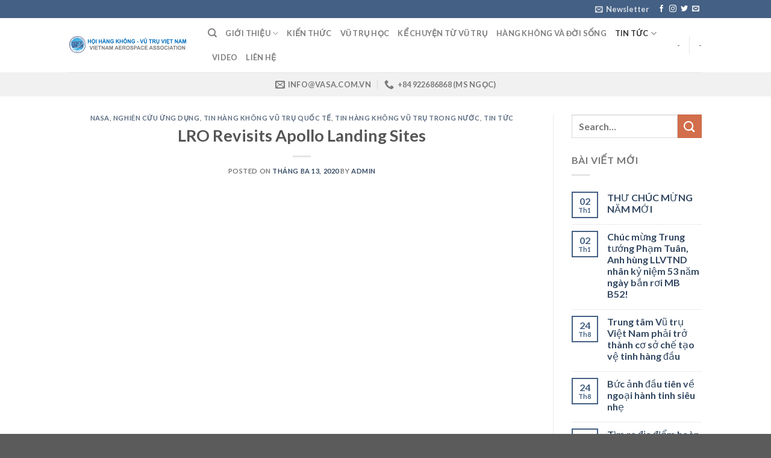

--- FILE ---
content_type: text/html; charset=UTF-8
request_url: https://vasa.com.vn/lro-revisits-apollo-landing-sites/
body_size: 16128
content:

<!DOCTYPE html>
<html lang="vi" class="loading-site no-js">
<head>
	<meta charset="UTF-8" />
	<link rel="profile" href="http://gmpg.org/xfn/11" />
	<link rel="pingback" href="https://vasa.com.vn/xmlrpc.php" />

	<script>(function(html){html.className = html.className.replace(/\bno-js\b/,'js')})(document.documentElement);</script>
<title>LRO Revisits Apollo Landing Sites &#8211; VASA (Vietnam Aerospace Association)</title>
<meta name='robots' content='max-image-preview:large' />
<meta name="viewport" content="width=device-width, initial-scale=1, maximum-scale=1" /><link rel='dns-prefetch' href='//cdn.jsdelivr.net' />
<link rel='prefetch' href='https://vasa.com.vn/wp-content/themes/flatsome/assets/js/chunk.countup.js?ver=3.16.2' />
<link rel='prefetch' href='https://vasa.com.vn/wp-content/themes/flatsome/assets/js/chunk.sticky-sidebar.js?ver=3.16.2' />
<link rel='prefetch' href='https://vasa.com.vn/wp-content/themes/flatsome/assets/js/chunk.tooltips.js?ver=3.16.2' />
<link rel='prefetch' href='https://vasa.com.vn/wp-content/themes/flatsome/assets/js/chunk.vendors-popups.js?ver=3.16.2' />
<link rel='prefetch' href='https://vasa.com.vn/wp-content/themes/flatsome/assets/js/chunk.vendors-slider.js?ver=3.16.2' />
<link rel="alternate" type="application/rss+xml" title="Dòng thông tin VASA (Vietnam Aerospace Association) &raquo;" href="https://vasa.com.vn/feed/" />
<link rel="alternate" type="application/rss+xml" title="Dòng phản hồi VASA (Vietnam Aerospace Association) &raquo;" href="https://vasa.com.vn/comments/feed/" />
<link rel="alternate" type="application/rss+xml" title="VASA (Vietnam Aerospace Association) &raquo; LRO Revisits Apollo Landing Sites Dòng phản hồi" href="https://vasa.com.vn/lro-revisits-apollo-landing-sites/feed/" />
<script type="text/javascript">
window._wpemojiSettings = {"baseUrl":"https:\/\/s.w.org\/images\/core\/emoji\/14.0.0\/72x72\/","ext":".png","svgUrl":"https:\/\/s.w.org\/images\/core\/emoji\/14.0.0\/svg\/","svgExt":".svg","source":{"concatemoji":"https:\/\/vasa.com.vn\/wp-includes\/js\/wp-emoji-release.min.js?ver=6.2.8"}};
/*! This file is auto-generated */
!function(e,a,t){var n,r,o,i=a.createElement("canvas"),p=i.getContext&&i.getContext("2d");function s(e,t){p.clearRect(0,0,i.width,i.height),p.fillText(e,0,0);e=i.toDataURL();return p.clearRect(0,0,i.width,i.height),p.fillText(t,0,0),e===i.toDataURL()}function c(e){var t=a.createElement("script");t.src=e,t.defer=t.type="text/javascript",a.getElementsByTagName("head")[0].appendChild(t)}for(o=Array("flag","emoji"),t.supports={everything:!0,everythingExceptFlag:!0},r=0;r<o.length;r++)t.supports[o[r]]=function(e){if(p&&p.fillText)switch(p.textBaseline="top",p.font="600 32px Arial",e){case"flag":return s("\ud83c\udff3\ufe0f\u200d\u26a7\ufe0f","\ud83c\udff3\ufe0f\u200b\u26a7\ufe0f")?!1:!s("\ud83c\uddfa\ud83c\uddf3","\ud83c\uddfa\u200b\ud83c\uddf3")&&!s("\ud83c\udff4\udb40\udc67\udb40\udc62\udb40\udc65\udb40\udc6e\udb40\udc67\udb40\udc7f","\ud83c\udff4\u200b\udb40\udc67\u200b\udb40\udc62\u200b\udb40\udc65\u200b\udb40\udc6e\u200b\udb40\udc67\u200b\udb40\udc7f");case"emoji":return!s("\ud83e\udef1\ud83c\udffb\u200d\ud83e\udef2\ud83c\udfff","\ud83e\udef1\ud83c\udffb\u200b\ud83e\udef2\ud83c\udfff")}return!1}(o[r]),t.supports.everything=t.supports.everything&&t.supports[o[r]],"flag"!==o[r]&&(t.supports.everythingExceptFlag=t.supports.everythingExceptFlag&&t.supports[o[r]]);t.supports.everythingExceptFlag=t.supports.everythingExceptFlag&&!t.supports.flag,t.DOMReady=!1,t.readyCallback=function(){t.DOMReady=!0},t.supports.everything||(n=function(){t.readyCallback()},a.addEventListener?(a.addEventListener("DOMContentLoaded",n,!1),e.addEventListener("load",n,!1)):(e.attachEvent("onload",n),a.attachEvent("onreadystatechange",function(){"complete"===a.readyState&&t.readyCallback()})),(e=t.source||{}).concatemoji?c(e.concatemoji):e.wpemoji&&e.twemoji&&(c(e.twemoji),c(e.wpemoji)))}(window,document,window._wpemojiSettings);
</script>
<style type="text/css">
img.wp-smiley,
img.emoji {
	display: inline !important;
	border: none !important;
	box-shadow: none !important;
	height: 1em !important;
	width: 1em !important;
	margin: 0 0.07em !important;
	vertical-align: -0.1em !important;
	background: none !important;
	padding: 0 !important;
}
</style>
	<style id='wp-block-library-inline-css' type='text/css'>
:root{--wp-admin-theme-color:#007cba;--wp-admin-theme-color--rgb:0,124,186;--wp-admin-theme-color-darker-10:#006ba1;--wp-admin-theme-color-darker-10--rgb:0,107,161;--wp-admin-theme-color-darker-20:#005a87;--wp-admin-theme-color-darker-20--rgb:0,90,135;--wp-admin-border-width-focus:2px;--wp-block-synced-color:#7a00df;--wp-block-synced-color--rgb:122,0,223}@media (-webkit-min-device-pixel-ratio:2),(min-resolution:192dpi){:root{--wp-admin-border-width-focus:1.5px}}.wp-element-button{cursor:pointer}:root{--wp--preset--font-size--normal:16px;--wp--preset--font-size--huge:42px}:root .has-very-light-gray-background-color{background-color:#eee}:root .has-very-dark-gray-background-color{background-color:#313131}:root .has-very-light-gray-color{color:#eee}:root .has-very-dark-gray-color{color:#313131}:root .has-vivid-green-cyan-to-vivid-cyan-blue-gradient-background{background:linear-gradient(135deg,#00d084,#0693e3)}:root .has-purple-crush-gradient-background{background:linear-gradient(135deg,#34e2e4,#4721fb 50%,#ab1dfe)}:root .has-hazy-dawn-gradient-background{background:linear-gradient(135deg,#faaca8,#dad0ec)}:root .has-subdued-olive-gradient-background{background:linear-gradient(135deg,#fafae1,#67a671)}:root .has-atomic-cream-gradient-background{background:linear-gradient(135deg,#fdd79a,#004a59)}:root .has-nightshade-gradient-background{background:linear-gradient(135deg,#330968,#31cdcf)}:root .has-midnight-gradient-background{background:linear-gradient(135deg,#020381,#2874fc)}.has-regular-font-size{font-size:1em}.has-larger-font-size{font-size:2.625em}.has-normal-font-size{font-size:var(--wp--preset--font-size--normal)}.has-huge-font-size{font-size:var(--wp--preset--font-size--huge)}.has-text-align-center{text-align:center}.has-text-align-left{text-align:left}.has-text-align-right{text-align:right}#end-resizable-editor-section{display:none}.aligncenter{clear:both}.items-justified-left{justify-content:flex-start}.items-justified-center{justify-content:center}.items-justified-right{justify-content:flex-end}.items-justified-space-between{justify-content:space-between}.screen-reader-text{clip:rect(1px,1px,1px,1px);word-wrap:normal!important;border:0;-webkit-clip-path:inset(50%);clip-path:inset(50%);height:1px;margin:-1px;overflow:hidden;padding:0;position:absolute;width:1px}.screen-reader-text:focus{clip:auto!important;background-color:#ddd;-webkit-clip-path:none;clip-path:none;color:#444;display:block;font-size:1em;height:auto;left:5px;line-height:normal;padding:15px 23px 14px;text-decoration:none;top:5px;width:auto;z-index:100000}html :where(.has-border-color){border-style:solid}html :where([style*=border-top-color]){border-top-style:solid}html :where([style*=border-right-color]){border-right-style:solid}html :where([style*=border-bottom-color]){border-bottom-style:solid}html :where([style*=border-left-color]){border-left-style:solid}html :where([style*=border-width]){border-style:solid}html :where([style*=border-top-width]){border-top-style:solid}html :where([style*=border-right-width]){border-right-style:solid}html :where([style*=border-bottom-width]){border-bottom-style:solid}html :where([style*=border-left-width]){border-left-style:solid}html :where(img[class*=wp-image-]){height:auto;max-width:100%}figure{margin:0 0 1em}html :where(.is-position-sticky){--wp-admin--admin-bar--position-offset:var(--wp-admin--admin-bar--height,0px)}@media screen and (max-width:600px){html :where(.is-position-sticky){--wp-admin--admin-bar--position-offset:0px}}
</style>
<link rel='stylesheet' id='classic-theme-styles-css' href='https://vasa.com.vn/wp-includes/css/classic-themes.min.css?ver=6.2.8' type='text/css' media='all' />
<link rel='stylesheet' id='flatsome-main-css' href='https://vasa.com.vn/wp-content/themes/flatsome/assets/css/flatsome.css?ver=3.16.2' type='text/css' media='all' />
<style id='flatsome-main-inline-css' type='text/css'>
@font-face {
				font-family: "fl-icons";
				font-display: block;
				src: url(https://vasa.com.vn/wp-content/themes/flatsome/assets/css/icons/fl-icons.eot?v=3.16.2);
				src:
					url(https://vasa.com.vn/wp-content/themes/flatsome/assets/css/icons/fl-icons.eot#iefix?v=3.16.2) format("embedded-opentype"),
					url(https://vasa.com.vn/wp-content/themes/flatsome/assets/css/icons/fl-icons.woff2?v=3.16.2) format("woff2"),
					url(https://vasa.com.vn/wp-content/themes/flatsome/assets/css/icons/fl-icons.ttf?v=3.16.2) format("truetype"),
					url(https://vasa.com.vn/wp-content/themes/flatsome/assets/css/icons/fl-icons.woff?v=3.16.2) format("woff"),
					url(https://vasa.com.vn/wp-content/themes/flatsome/assets/css/icons/fl-icons.svg?v=3.16.2#fl-icons) format("svg");
			}
</style>
<link rel='stylesheet' id='flatsome-style-css' href='https://vasa.com.vn/wp-content/themes/flatsome/style.css?ver=3.16.2' type='text/css' media='all' />
<script type='text/javascript' src='https://vasa.com.vn/wp-includes/js/jquery/jquery.min.js?ver=3.6.4' id='jquery-core-js'></script>
<script type='text/javascript' src='https://vasa.com.vn/wp-includes/js/jquery/jquery-migrate.min.js?ver=3.4.0' id='jquery-migrate-js'></script>
<link rel="https://api.w.org/" href="https://vasa.com.vn/wp-json/" /><link rel="alternate" type="application/json" href="https://vasa.com.vn/wp-json/wp/v2/posts/4869" /><link rel="EditURI" type="application/rsd+xml" title="RSD" href="https://vasa.com.vn/xmlrpc.php?rsd" />
<link rel="wlwmanifest" type="application/wlwmanifest+xml" href="https://vasa.com.vn/wp-includes/wlwmanifest.xml" />
<meta name="generator" content="WordPress 6.2.8" />
<link rel="canonical" href="https://vasa.com.vn/lro-revisits-apollo-landing-sites/" />
<link rel='shortlink' href='https://vasa.com.vn/?p=4869' />
<link rel="alternate" type="application/json+oembed" href="https://vasa.com.vn/wp-json/oembed/1.0/embed?url=https%3A%2F%2Fvasa.com.vn%2Flro-revisits-apollo-landing-sites%2F" />
<link rel="alternate" type="text/xml+oembed" href="https://vasa.com.vn/wp-json/oembed/1.0/embed?url=https%3A%2F%2Fvasa.com.vn%2Flro-revisits-apollo-landing-sites%2F&#038;format=xml" />
<link rel="preconnect" href="https://storage.googleapis.com"><link rel="preconnect" href="https://cdnjs.cloudflare.com"><meta property="og:image" content="https://img.youtube.com/vi/PTeM4ZqEKR4/maxresdefault.jpg?autoplay=1" />
<meta property="og:title" content='LRO Revisits Apollo Landing Sites' />
<meta property="og:description" content='' />

<meta name="twitter:card" content='summary_large_image' />
<meta name="twitter:title" content='LRO Revisits Apollo Landing Sites' />
<meta name="twitter:description" content='' />
<meta name="twitter:image" content="https://img.youtube.com/vi/PTeM4ZqEKR4/maxresdefault.jpg?autoplay=1" />
<meta property="og:title" content="LRO Revisits Apollo Landing Sites" />
<meta property="og:image" content="https://i.ytimg.com/vi/PTeM4ZqEKR4/hqdefault.jpg" />
<meta property="og:description" content="" />
<meta property="og:video:url" content="https://www.youtube.com/embed/PTeM4ZqEKR4" />
<meta property="og:video:secure_url" content="https://www.youtube.com/embed/PTeM4ZqEKR4" />
<meta property="og:video:type" content="text/html" />
<meta property="og:video:width" content="1280" />
<meta property="og:video:height" content="720" />
<meta property="og:video:url" content="" />
<meta property="og:video:secure_url" content="" />
<meta property="og:video:type" content="application/x-shockwave-flash" />
<meta property="og:video:width" content="1280" />
<meta property="og:video:height" content="720" />

<meta name="twitter:card" content="summary_large_image" />
<meta name="twitter:title" content="LRO Revisits Apollo Landing Sites" />
<meta name="twitter:description" content="" />
<meta name="twitter:image" content="https://i.ytimg.com/vi/PTeM4ZqEKR4/hqdefault.jpg" />
<meta name="twitter:player" content="https://www.youtube.com/embed/PTeM4ZqEKR4" />
<meta name="twitter:player:width" content="1280" />
<meta name="twitter:player:height" content="720" /><style>.bg{opacity: 0; transition: opacity 1s; -webkit-transition: opacity 1s;} .bg-loaded{opacity: 1;}</style><link rel="icon" href="https://vasa.com.vn/wp-content/uploads/2019/11/cropped-logo_vasa-32x32.png" sizes="32x32" />
<link rel="icon" href="https://vasa.com.vn/wp-content/uploads/2019/11/cropped-logo_vasa-192x192.png" sizes="192x192" />
<link rel="apple-touch-icon" href="https://vasa.com.vn/wp-content/uploads/2019/11/cropped-logo_vasa-180x180.png" />
<meta name="msapplication-TileImage" content="https://vasa.com.vn/wp-content/uploads/2019/11/cropped-logo_vasa-270x270.png" />
<style id="custom-css" type="text/css">:root {--primary-color: #446084;}.header-main{height: 90px}#logo img{max-height: 90px}#logo{width:200px;}.header-top{min-height: 30px}.transparent .header-main{height: 90px}.transparent #logo img{max-height: 90px}.has-transparent + .page-title:first-of-type,.has-transparent + #main > .page-title,.has-transparent + #main > div > .page-title,.has-transparent + #main .page-header-wrapper:first-of-type .page-title{padding-top: 170px;}.header.show-on-scroll,.stuck .header-main{height:70px!important}.stuck #logo img{max-height: 70px!important}.header-bottom {background-color: #f1f1f1}@media (max-width: 549px) {.header-main{height: 70px}#logo img{max-height: 70px}}body{font-family: Lato, sans-serif;}body {font-weight: 400;font-style: normal;}.nav > li > a {font-family: Lato, sans-serif;}.mobile-sidebar-levels-2 .nav > li > ul > li > a {font-family: Lato, sans-serif;}.nav > li > a,.mobile-sidebar-levels-2 .nav > li > ul > li > a {font-weight: 700;font-style: normal;}h1,h2,h3,h4,h5,h6,.heading-font, .off-canvas-center .nav-sidebar.nav-vertical > li > a{font-family: Lato, sans-serif;}h1,h2,h3,h4,h5,h6,.heading-font,.banner h1,.banner h2 {font-weight: 700;font-style: normal;}.alt-font{font-family: "Dancing Script", sans-serif;}.alt-font {font-weight: 400!important;font-style: normal!important;}.nav-vertical-fly-out > li + li {border-top-width: 1px; border-top-style: solid;}.label-new.menu-item > a:after{content:"New";}.label-hot.menu-item > a:after{content:"Hot";}.label-sale.menu-item > a:after{content:"Sale";}.label-popular.menu-item > a:after{content:"Popular";}</style><style id="kirki-inline-styles">/* latin-ext */
@font-face {
  font-family: 'Lato';
  font-style: normal;
  font-weight: 700;
  font-display: swap;
  src: url(https://vasa.com.vn/wp-content/fonts/lato/font) format('woff');
  unicode-range: U+0100-02BA, U+02BD-02C5, U+02C7-02CC, U+02CE-02D7, U+02DD-02FF, U+0304, U+0308, U+0329, U+1D00-1DBF, U+1E00-1E9F, U+1EF2-1EFF, U+2020, U+20A0-20AB, U+20AD-20C0, U+2113, U+2C60-2C7F, U+A720-A7FF;
}
/* latin */
@font-face {
  font-family: 'Lato';
  font-style: normal;
  font-weight: 700;
  font-display: swap;
  src: url(https://vasa.com.vn/wp-content/fonts/lato/font) format('woff');
  unicode-range: U+0000-00FF, U+0131, U+0152-0153, U+02BB-02BC, U+02C6, U+02DA, U+02DC, U+0304, U+0308, U+0329, U+2000-206F, U+20AC, U+2122, U+2191, U+2193, U+2212, U+2215, U+FEFF, U+FFFD;
}/* vietnamese */
@font-face {
  font-family: 'Dancing Script';
  font-style: normal;
  font-weight: 400;
  font-display: swap;
  src: url(https://vasa.com.vn/wp-content/fonts/dancing-script/font) format('woff');
  unicode-range: U+0102-0103, U+0110-0111, U+0128-0129, U+0168-0169, U+01A0-01A1, U+01AF-01B0, U+0300-0301, U+0303-0304, U+0308-0309, U+0323, U+0329, U+1EA0-1EF9, U+20AB;
}
/* latin-ext */
@font-face {
  font-family: 'Dancing Script';
  font-style: normal;
  font-weight: 400;
  font-display: swap;
  src: url(https://vasa.com.vn/wp-content/fonts/dancing-script/font) format('woff');
  unicode-range: U+0100-02BA, U+02BD-02C5, U+02C7-02CC, U+02CE-02D7, U+02DD-02FF, U+0304, U+0308, U+0329, U+1D00-1DBF, U+1E00-1E9F, U+1EF2-1EFF, U+2020, U+20A0-20AB, U+20AD-20C0, U+2113, U+2C60-2C7F, U+A720-A7FF;
}
/* latin */
@font-face {
  font-family: 'Dancing Script';
  font-style: normal;
  font-weight: 400;
  font-display: swap;
  src: url(https://vasa.com.vn/wp-content/fonts/dancing-script/font) format('woff');
  unicode-range: U+0000-00FF, U+0131, U+0152-0153, U+02BB-02BC, U+02C6, U+02DA, U+02DC, U+0304, U+0308, U+0329, U+2000-206F, U+20AC, U+2122, U+2191, U+2193, U+2212, U+2215, U+FEFF, U+FFFD;
}</style></head>

<body class="post-template-default single single-post postid-4869 single-format-standard lightbox nav-dropdown-has-arrow nav-dropdown-has-shadow nav-dropdown-has-border">

<svg xmlns="http://www.w3.org/2000/svg" viewBox="0 0 0 0" width="0" height="0" focusable="false" role="none" style="visibility: hidden; position: absolute; left: -9999px; overflow: hidden;" ><defs><filter id="wp-duotone-dark-grayscale"><feColorMatrix color-interpolation-filters="sRGB" type="matrix" values=" .299 .587 .114 0 0 .299 .587 .114 0 0 .299 .587 .114 0 0 .299 .587 .114 0 0 " /><feComponentTransfer color-interpolation-filters="sRGB" ><feFuncR type="table" tableValues="0 0.49803921568627" /><feFuncG type="table" tableValues="0 0.49803921568627" /><feFuncB type="table" tableValues="0 0.49803921568627" /><feFuncA type="table" tableValues="1 1" /></feComponentTransfer><feComposite in2="SourceGraphic" operator="in" /></filter></defs></svg><svg xmlns="http://www.w3.org/2000/svg" viewBox="0 0 0 0" width="0" height="0" focusable="false" role="none" style="visibility: hidden; position: absolute; left: -9999px; overflow: hidden;" ><defs><filter id="wp-duotone-grayscale"><feColorMatrix color-interpolation-filters="sRGB" type="matrix" values=" .299 .587 .114 0 0 .299 .587 .114 0 0 .299 .587 .114 0 0 .299 .587 .114 0 0 " /><feComponentTransfer color-interpolation-filters="sRGB" ><feFuncR type="table" tableValues="0 1" /><feFuncG type="table" tableValues="0 1" /><feFuncB type="table" tableValues="0 1" /><feFuncA type="table" tableValues="1 1" /></feComponentTransfer><feComposite in2="SourceGraphic" operator="in" /></filter></defs></svg><svg xmlns="http://www.w3.org/2000/svg" viewBox="0 0 0 0" width="0" height="0" focusable="false" role="none" style="visibility: hidden; position: absolute; left: -9999px; overflow: hidden;" ><defs><filter id="wp-duotone-purple-yellow"><feColorMatrix color-interpolation-filters="sRGB" type="matrix" values=" .299 .587 .114 0 0 .299 .587 .114 0 0 .299 .587 .114 0 0 .299 .587 .114 0 0 " /><feComponentTransfer color-interpolation-filters="sRGB" ><feFuncR type="table" tableValues="0.54901960784314 0.98823529411765" /><feFuncG type="table" tableValues="0 1" /><feFuncB type="table" tableValues="0.71764705882353 0.25490196078431" /><feFuncA type="table" tableValues="1 1" /></feComponentTransfer><feComposite in2="SourceGraphic" operator="in" /></filter></defs></svg><svg xmlns="http://www.w3.org/2000/svg" viewBox="0 0 0 0" width="0" height="0" focusable="false" role="none" style="visibility: hidden; position: absolute; left: -9999px; overflow: hidden;" ><defs><filter id="wp-duotone-blue-red"><feColorMatrix color-interpolation-filters="sRGB" type="matrix" values=" .299 .587 .114 0 0 .299 .587 .114 0 0 .299 .587 .114 0 0 .299 .587 .114 0 0 " /><feComponentTransfer color-interpolation-filters="sRGB" ><feFuncR type="table" tableValues="0 1" /><feFuncG type="table" tableValues="0 0.27843137254902" /><feFuncB type="table" tableValues="0.5921568627451 0.27843137254902" /><feFuncA type="table" tableValues="1 1" /></feComponentTransfer><feComposite in2="SourceGraphic" operator="in" /></filter></defs></svg><svg xmlns="http://www.w3.org/2000/svg" viewBox="0 0 0 0" width="0" height="0" focusable="false" role="none" style="visibility: hidden; position: absolute; left: -9999px; overflow: hidden;" ><defs><filter id="wp-duotone-midnight"><feColorMatrix color-interpolation-filters="sRGB" type="matrix" values=" .299 .587 .114 0 0 .299 .587 .114 0 0 .299 .587 .114 0 0 .299 .587 .114 0 0 " /><feComponentTransfer color-interpolation-filters="sRGB" ><feFuncR type="table" tableValues="0 0" /><feFuncG type="table" tableValues="0 0.64705882352941" /><feFuncB type="table" tableValues="0 1" /><feFuncA type="table" tableValues="1 1" /></feComponentTransfer><feComposite in2="SourceGraphic" operator="in" /></filter></defs></svg><svg xmlns="http://www.w3.org/2000/svg" viewBox="0 0 0 0" width="0" height="0" focusable="false" role="none" style="visibility: hidden; position: absolute; left: -9999px; overflow: hidden;" ><defs><filter id="wp-duotone-magenta-yellow"><feColorMatrix color-interpolation-filters="sRGB" type="matrix" values=" .299 .587 .114 0 0 .299 .587 .114 0 0 .299 .587 .114 0 0 .299 .587 .114 0 0 " /><feComponentTransfer color-interpolation-filters="sRGB" ><feFuncR type="table" tableValues="0.78039215686275 1" /><feFuncG type="table" tableValues="0 0.94901960784314" /><feFuncB type="table" tableValues="0.35294117647059 0.47058823529412" /><feFuncA type="table" tableValues="1 1" /></feComponentTransfer><feComposite in2="SourceGraphic" operator="in" /></filter></defs></svg><svg xmlns="http://www.w3.org/2000/svg" viewBox="0 0 0 0" width="0" height="0" focusable="false" role="none" style="visibility: hidden; position: absolute; left: -9999px; overflow: hidden;" ><defs><filter id="wp-duotone-purple-green"><feColorMatrix color-interpolation-filters="sRGB" type="matrix" values=" .299 .587 .114 0 0 .299 .587 .114 0 0 .299 .587 .114 0 0 .299 .587 .114 0 0 " /><feComponentTransfer color-interpolation-filters="sRGB" ><feFuncR type="table" tableValues="0.65098039215686 0.40392156862745" /><feFuncG type="table" tableValues="0 1" /><feFuncB type="table" tableValues="0.44705882352941 0.4" /><feFuncA type="table" tableValues="1 1" /></feComponentTransfer><feComposite in2="SourceGraphic" operator="in" /></filter></defs></svg><svg xmlns="http://www.w3.org/2000/svg" viewBox="0 0 0 0" width="0" height="0" focusable="false" role="none" style="visibility: hidden; position: absolute; left: -9999px; overflow: hidden;" ><defs><filter id="wp-duotone-blue-orange"><feColorMatrix color-interpolation-filters="sRGB" type="matrix" values=" .299 .587 .114 0 0 .299 .587 .114 0 0 .299 .587 .114 0 0 .299 .587 .114 0 0 " /><feComponentTransfer color-interpolation-filters="sRGB" ><feFuncR type="table" tableValues="0.098039215686275 1" /><feFuncG type="table" tableValues="0 0.66274509803922" /><feFuncB type="table" tableValues="0.84705882352941 0.41960784313725" /><feFuncA type="table" tableValues="1 1" /></feComponentTransfer><feComposite in2="SourceGraphic" operator="in" /></filter></defs></svg>
<a class="skip-link screen-reader-text" href="#main">Skip to content</a>

<div id="wrapper">

	
	<header id="header" class="header has-sticky sticky-jump">
		<div class="header-wrapper">
			<div id="top-bar" class="header-top hide-for-sticky nav-dark">
    <div class="flex-row container">
      <div class="flex-col hide-for-medium flex-left">
          <ul class="nav nav-left medium-nav-center nav-small  nav-divided">
                        </ul>
      </div>

      <div class="flex-col hide-for-medium flex-center">
          <ul class="nav nav-center nav-small  nav-divided">
                        </ul>
      </div>

      <div class="flex-col hide-for-medium flex-right">
         <ul class="nav top-bar-nav nav-right nav-small  nav-divided">
              <li class="header-newsletter-item has-icon">

<a href="#header-newsletter-signup" class="tooltip is-small"
  title="Sign up for Newsletter">

      <i class="icon-envelop"></i>
  
      <span class="header-newsletter-title hide-for-medium">
      Newsletter    </span>
  </a>
	<div id="header-newsletter-signup"
	     class="lightbox-by-id lightbox-content mfp-hide lightbox-white "
	     style="max-width:700px ;padding:0px">
		
  <div class="banner has-hover" id="banner-107974237">
          <div class="banner-inner fill">
        <div class="banner-bg fill" >
            <div class="bg fill bg-fill "></div>
                        <div class="overlay"></div>            
	<div class="is-border is-dashed"
		style="border-color:rgba(255,255,255,.3);border-width:2px 2px 2px 2px;margin:10px;">
	</div>
                    </div>
		
        <div class="banner-layers container">
            <div class="fill banner-link"></div>               <div id="text-box-1709824244" class="text-box banner-layer x10 md-x10 lg-x10 y50 md-y50 lg-y50 res-text">
                     <div data-animate="fadeInUp">           <div class="text-box-content text dark">
              
              <div class="text-inner text-left">
                  <h3 class="uppercase">Sign up for Newsletter</h3><p class="lead">Signup for our newsletter to get notified about sales and new products. Add any text here or remove it.</p>[contact-form-7 id="7042" title="Newsletter Vertical"]              </div>
           </div>
       </div>                     
<style>
#text-box-1709824244 {
  width: 60%;
}
#text-box-1709824244 .text-box-content {
  font-size: 100%;
}
@media (min-width:550px) {
  #text-box-1709824244 {
    width: 50%;
  }
}
</style>
    </div>
         </div>
      </div>

            
<style>
#banner-107974237 {
  padding-top: 500px;
}
#banner-107974237 .bg.bg-loaded {
  background-image: url(https://vasa.com.vn/wp-content/themes/flatsome/assets/img/missing.jpg);
}
#banner-107974237 .overlay {
  background-color: rgba(0,0,0,.4);
}
#banner-107974237 .ux-shape-divider--top svg {
  height: 150px;
  --divider-top-width: 100%;
}
#banner-107974237 .ux-shape-divider--bottom svg {
  height: 150px;
  --divider-width: 100%;
}
</style>
  </div>

	</div>
	
	</li>
<li class="html header-social-icons ml-0">
	<div class="social-icons follow-icons" ><a href="http://url" target="_blank" data-label="Facebook" rel="noopener noreferrer nofollow" class="icon plain facebook tooltip" title="Follow on Facebook" aria-label="Follow on Facebook"><i class="icon-facebook" ></i></a><a href="http://url" target="_blank" rel="noopener noreferrer nofollow" data-label="Instagram" class="icon plain  instagram tooltip" title="Follow on Instagram" aria-label="Follow on Instagram"><i class="icon-instagram" ></i></a><a href="http://url" target="_blank" data-label="Twitter" rel="noopener noreferrer nofollow" class="icon plain  twitter tooltip" title="Follow on Twitter" aria-label="Follow on Twitter"><i class="icon-twitter" ></i></a><a href="mailto:your@email" data-label="E-mail" rel="nofollow" class="icon plain  email tooltip" title="Send us an email" aria-label="Send us an email"><i class="icon-envelop" ></i></a></div></li>
          </ul>
      </div>

            <div class="flex-col show-for-medium flex-grow">
          <ul class="nav nav-center nav-small mobile-nav  nav-divided">
              <li class="html custom html_topbar_left"><strong class="uppercase">Add anything here or just remove it...</strong></li>          </ul>
      </div>
      
    </div>
</div>
<div id="masthead" class="header-main ">
      <div class="header-inner flex-row container logo-left medium-logo-center" role="navigation">

          <!-- Logo -->
          <div id="logo" class="flex-col logo">
            
<!-- Header logo -->
<a href="https://vasa.com.vn/" title="VASA (Vietnam Aerospace Association) - Hội Hàng không Vũ trụ Việt Nam" rel="home">
		<img width="800" height="118" src="https://vasa.com.vn/wp-content/uploads/2020/11/logo_vasa_HEADER-800x118-1.png" class="header_logo header-logo" alt="VASA (Vietnam Aerospace Association)"/><img  width="800" height="140" src="https://vasa.com.vn/wp-content/uploads/2020/11/logo_vasa_HEADER1-800x140-1.png" class="header-logo-dark" alt="VASA (Vietnam Aerospace Association)"/></a>
          </div>

          <!-- Mobile Left Elements -->
          <div class="flex-col show-for-medium flex-left">
            <ul class="mobile-nav nav nav-left ">
              <li class="nav-icon has-icon">
  		<a href="#" data-open="#main-menu" data-pos="left" data-bg="main-menu-overlay" data-color="" class="is-small" aria-label="Menu" aria-controls="main-menu" aria-expanded="false">

		  <i class="icon-menu" ></i>
		  		</a>
	</li>
            </ul>
          </div>

          <!-- Left Elements -->
          <div class="flex-col hide-for-medium flex-left
            flex-grow">
            <ul class="header-nav header-nav-main nav nav-left  nav-uppercase" >
              <li class="header-search header-search-dropdown has-icon has-dropdown menu-item-has-children">
		<a href="#" aria-label="Search" class="is-small"><i class="icon-search" ></i></a>
		<ul class="nav-dropdown nav-dropdown-default">
	 	<li class="header-search-form search-form html relative has-icon">
	<div class="header-search-form-wrapper">
		<div class="searchform-wrapper ux-search-box relative is-normal"><form method="get" class="searchform" action="https://vasa.com.vn/" role="search">
		<div class="flex-row relative">
			<div class="flex-col flex-grow">
	   	   <input type="search" class="search-field mb-0" name="s" value="" id="s" placeholder="Search&hellip;" />
			</div>
			<div class="flex-col">
				<button type="submit" class="ux-search-submit submit-button secondary button icon mb-0" aria-label="Submit">
					<i class="icon-search" ></i>				</button>
			</div>
		</div>
    <div class="live-search-results text-left z-top"></div>
</form>
</div>	</div>
</li>
	</ul>
</li>
<li id="menu-item-8467" class="menu-item menu-item-type-custom menu-item-object-custom menu-item-has-children menu-item-8467 menu-item-design-default has-dropdown"><a href="https://vasa.com.vn/gioi-thieu/" class="nav-top-link" aria-expanded="false" aria-haspopup="menu">Giới thiệu<i class="icon-angle-down" ></i></a>
<ul class="sub-menu nav-dropdown nav-dropdown-default">
	<li id="menu-item-8518" class="menu-item menu-item-type-post_type menu-item-object-page menu-item-8518"><a href="https://vasa.com.vn/gioi-thieu/thong-diep-chu-tich-hoi-vasa/">Thông điệp Chủ tịch Hội VASA</a></li>
	<li id="menu-item-8517" class="menu-item menu-item-type-post_type menu-item-object-page menu-item-8517"><a href="https://vasa.com.vn/gioi-thieu/tong-quan/">Tổng quan</a></li>
	<li id="menu-item-8519" class="menu-item menu-item-type-post_type menu-item-object-page menu-item-8519"><a href="https://vasa.com.vn/gioi-thieu/bch-nhiem-ky-2020-2025/">Nhân sự Ban chấp hành Hội nhiệm kỳ 2020-2025</a></li>
	<li id="menu-item-8516" class="menu-item menu-item-type-post_type menu-item-object-page menu-item-8516"><a href="https://vasa.com.vn/gioi-thieu/co-cau-to-chuc/">Các đơn vị thành viên</a></li>
</ul>
</li>
<li id="menu-item-8476" class="menu-item menu-item-type-taxonomy menu-item-object-category menu-item-8476 menu-item-design-default"><a href="https://vasa.com.vn/category/kien-thuc-hkvt/" class="nav-top-link">Kiến thức</a></li>
<li id="menu-item-12573" class="menu-item menu-item-type-taxonomy menu-item-object-category menu-item-12573 menu-item-design-default"><a href="https://vasa.com.vn/category/hoat-dong-vasa/pho-bien-kien-thuc/viet-ve-vu-tru/" class="nav-top-link">Vũ trụ học</a></li>
<li id="menu-item-12583" class="menu-item menu-item-type-taxonomy menu-item-object-category menu-item-12583 menu-item-design-default"><a href="https://vasa.com.vn/category/hoat-dong-vasa/pho-bien-kien-thuc/ke-chuyen-tu-vu-tru/" class="nav-top-link">Kể chuyện từ vũ trụ</a></li>
<li id="menu-item-12861" class="menu-item menu-item-type-taxonomy menu-item-object-category menu-item-12861 menu-item-design-default"><a href="https://vasa.com.vn/category/hoat-dong-vasa/pho-bien-kien-thuc/hang-khong-va-doi-song/" class="nav-top-link">Hàng không và Đời sống</a></li>
<li id="menu-item-8468" class="menu-item menu-item-type-taxonomy menu-item-object-category current-post-ancestor current-menu-parent current-post-parent menu-item-has-children menu-item-8468 active menu-item-design-default has-dropdown"><a href="https://vasa.com.vn/category/tin-tuc/" class="nav-top-link" aria-expanded="false" aria-haspopup="menu">Tin tức<i class="icon-angle-down" ></i></a>
<ul class="sub-menu nav-dropdown nav-dropdown-default">
	<li id="menu-item-8477" class="menu-item menu-item-type-taxonomy menu-item-object-category current-post-ancestor current-menu-parent current-post-parent menu-item-8477 active"><a href="https://vasa.com.vn/category/tin-tuc/tin-hang-khong-viet-nam/">Tin Hàng không Vũ trụ trong nước</a></li>
	<li id="menu-item-8478" class="menu-item menu-item-type-taxonomy menu-item-object-category current-post-ancestor current-menu-parent current-post-parent menu-item-has-children menu-item-8478 active nav-dropdown-col"><a href="https://vasa.com.vn/category/tin-tuc/tin-hang-khong-vu-tru-quoc-te/">Tin Hàng không Vũ trụ quốc tế</a>
	<ul class="sub-menu nav-column nav-dropdown-default">
		<li id="menu-item-8479" class="menu-item menu-item-type-taxonomy menu-item-object-category current-post-ancestor current-menu-parent current-post-parent menu-item-8479 active"><a href="https://vasa.com.vn/category/tin-tuc/tin-hang-khong-vu-tru-quoc-te/nasa/">Nasa</a></li>
	</ul>
</li>
</ul>
</li>
<li id="menu-item-8515" class="menu-item menu-item-type-post_type menu-item-object-page menu-item-8515 menu-item-design-default"><a href="https://vasa.com.vn/video/" class="nav-top-link">VIDEO</a></li>
<li id="menu-item-8466" class="menu-item menu-item-type-custom menu-item-object-custom menu-item-8466 menu-item-design-default"><a href="https://vasa.com.vn/lien-he/" class="nav-top-link">LIÊN HỆ</a></li>
            </ul>
          </div>

          <!-- Right Elements -->
          <div class="flex-col hide-for-medium flex-right">
            <ul class="header-nav header-nav-main nav nav-right  nav-uppercase">
              <li><a class="element-error tooltip" title="WooCommerce needed">-</a></li><li class="header-divider"></li><li><a class="element-error tooltip" title="WooCommerce needed">-</a></li>            </ul>
          </div>

          <!-- Mobile Right Elements -->
          <div class="flex-col show-for-medium flex-right">
            <ul class="mobile-nav nav nav-right ">
                          </ul>
          </div>

      </div>

            <div class="container"><div class="top-divider full-width"></div></div>
      </div>
<div id="wide-nav" class="header-bottom wide-nav flex-has-center hide-for-medium">
    <div class="flex-row container">

            
                        <div class="flex-col hide-for-medium flex-center">
                <ul class="nav header-nav header-bottom-nav nav-center  nav-uppercase">
                    <li class="header-contact-wrapper">
		<ul id="header-contact" class="nav nav-divided nav-uppercase header-contact">
		
						<li class="">
			  <a href="mailto:info@vasa.com.vn" class="tooltip" title="info@vasa.com.vn">
				  <i class="icon-envelop" style="font-size:16px;" ></i>			       <span>
			       	info@vasa.com.vn			       </span>
			  </a>
			</li>
			
			
						<li class="">
			  <a href="tel:+84 922686868 (MS Ngọc)" class="tooltip" title="+84 922686868 (MS Ngọc)">
			     <i class="icon-phone" style="font-size:16px;" ></i>			      <span>+84 922686868 (MS Ngọc)</span>
			  </a>
			</li>
				</ul>
</li>
                </ul>
            </div>
            
            
            
    </div>
</div>

<div class="header-bg-container fill"><div class="header-bg-image fill"></div><div class="header-bg-color fill"></div></div>		</div>
	</header>

	
	<main id="main" class="">

<div id="content" class="blog-wrapper blog-single page-wrapper">
	

<div class="row row-large row-divided ">

	<div class="large-9 col">
		


<article id="post-4869" class="post-4869 post type-post status-publish format-standard hentry category-nasa category-nghien-cuu-ung-dung category-tin-hang-khong-vu-tru-quoc-te category-tin-hang-khong-viet-nam category-tin-tuc">
	<div class="article-inner ">
		<header class="entry-header">
	<div class="entry-header-text entry-header-text-top text-center">
		<h6 class="entry-category is-xsmall"><a href="https://vasa.com.vn/category/tin-tuc/tin-hang-khong-vu-tru-quoc-te/nasa/" rel="category tag">Nasa</a>, <a href="https://vasa.com.vn/category/hoat-dong-vasa/nghien-cuu-ung-dung/" rel="category tag">Nghiên cứu ứng dụng</a>, <a href="https://vasa.com.vn/category/tin-tuc/tin-hang-khong-vu-tru-quoc-te/" rel="category tag">Tin Hàng không Vũ trụ quốc tế</a>, <a href="https://vasa.com.vn/category/tin-tuc/tin-hang-khong-viet-nam/" rel="category tag">Tin Hàng không Vũ trụ trong nước</a>, <a href="https://vasa.com.vn/category/tin-tuc/" rel="category tag">Tin tức</a></h6><h1 class="entry-title">LRO Revisits Apollo Landing Sites</h1><div class="entry-divider is-divider small"></div>
	<div class="entry-meta uppercase is-xsmall">
		<span class="posted-on">Posted on <a href="https://vasa.com.vn/lro-revisits-apollo-landing-sites/" rel="bookmark"><time class="entry-date published updated" datetime="2020-03-13T01:27:49+07:00">Tháng Ba 13, 2020</time></a></span><span class="byline"> by <span class="meta-author vcard"><a class="url fn n" href="https://vasa.com.vn/author/admin/">admin</a></span></span>	</div>
	</div>
	</header>
		<div class="entry-content single-page">

	<p><center><iframe width="640" height="360" src="https://www.youtube.com/embed/PTeM4ZqEKR4?autoplay=1" frameborder="0" allowfullscreen></iframe></center><br />
<br />NASA&#8217;s Lunar Reconnaissance Orbiter, LRO, has captured the sharpest images ever taken from space of where three Apollo missions were conducted on the moon&#8217;s surface. The pictures of the Apollo 17, Apollo 14, and Apollo 12 landing sites were taken while LRO was in what&#8217;s referred to as a &#8220;dipping orbit,&#8221; where the spacecraft was roughly 15 miles above the surface. They reveal the twists and turns of the paths made when the missions&#8217; six astronauts explored these areas.</p>

	
	<div class="blog-share text-center"><div class="is-divider medium"></div><div class="social-icons share-icons share-row relative" ><a href="whatsapp://send?text=LRO%20Revisits%20Apollo%20Landing%20Sites - https://vasa.com.vn/lro-revisits-apollo-landing-sites/" data-action="share/whatsapp/share" class="icon button circle is-outline tooltip whatsapp show-for-medium" title="Share on WhatsApp" aria-label="Share on WhatsApp"><i class="icon-whatsapp"></i></a><a href="https://www.facebook.com/sharer.php?u=https://vasa.com.vn/lro-revisits-apollo-landing-sites/" data-label="Facebook" onclick="window.open(this.href,this.title,'width=500,height=500,top=300px,left=300px');  return false;" rel="noopener noreferrer nofollow" target="_blank" class="icon button circle is-outline tooltip facebook" title="Share on Facebook" aria-label="Share on Facebook"><i class="icon-facebook" ></i></a><a href="https://twitter.com/share?url=https://vasa.com.vn/lro-revisits-apollo-landing-sites/" onclick="window.open(this.href,this.title,'width=500,height=500,top=300px,left=300px');  return false;" rel="noopener noreferrer nofollow" target="_blank" class="icon button circle is-outline tooltip twitter" title="Share on Twitter" aria-label="Share on Twitter"><i class="icon-twitter" ></i></a><a href="mailto:enteryour@addresshere.com?subject=LRO%20Revisits%20Apollo%20Landing%20Sites&amp;body=Check%20this%20out:%20https://vasa.com.vn/lro-revisits-apollo-landing-sites/" rel="nofollow" class="icon button circle is-outline tooltip email" title="Email to a Friend" aria-label="Email to a Friend"><i class="icon-envelop" ></i></a><a href="https://pinterest.com/pin/create/button/?url=https://vasa.com.vn/lro-revisits-apollo-landing-sites/&amp;media=&amp;description=LRO%20Revisits%20Apollo%20Landing%20Sites" onclick="window.open(this.href,this.title,'width=500,height=500,top=300px,left=300px');  return false;" rel="noopener noreferrer nofollow" target="_blank" class="icon button circle is-outline tooltip pinterest" title="Pin on Pinterest" aria-label="Pin on Pinterest"><i class="icon-pinterest" ></i></a><a href="https://www.linkedin.com/shareArticle?mini=true&url=https://vasa.com.vn/lro-revisits-apollo-landing-sites/&title=LRO%20Revisits%20Apollo%20Landing%20Sites" onclick="window.open(this.href,this.title,'width=500,height=500,top=300px,left=300px');  return false;"  rel="noopener noreferrer nofollow" target="_blank" class="icon button circle is-outline tooltip linkedin" title="Share on LinkedIn" aria-label="Share on LinkedIn"><i class="icon-linkedin" ></i></a></div></div></div>

	<footer class="entry-meta text-center">
		This entry was posted in <a href="https://vasa.com.vn/category/tin-tuc/tin-hang-khong-vu-tru-quoc-te/nasa/" rel="category tag">Nasa</a>, <a href="https://vasa.com.vn/category/hoat-dong-vasa/nghien-cuu-ung-dung/" rel="category tag">Nghiên cứu ứng dụng</a>, <a href="https://vasa.com.vn/category/tin-tuc/tin-hang-khong-vu-tru-quoc-te/" rel="category tag">Tin Hàng không Vũ trụ quốc tế</a>, <a href="https://vasa.com.vn/category/tin-tuc/tin-hang-khong-viet-nam/" rel="category tag">Tin Hàng không Vũ trụ trong nước</a>, <a href="https://vasa.com.vn/category/tin-tuc/" rel="category tag">Tin tức</a>. Bookmark the <a href="https://vasa.com.vn/lro-revisits-apollo-landing-sites/" title="Permalink to LRO Revisits Apollo Landing Sites" rel="bookmark">permalink</a>.	</footer>

	<div class="entry-author author-box">
		<div class="flex-row align-top">
			<div class="flex-col mr circle">
				<div class="blog-author-image">
					<img alt='' src='https://secure.gravatar.com/avatar/bff50364665bff1d0ad73eeb6464fece?s=90&#038;d=mm&#038;r=g' srcset='https://secure.gravatar.com/avatar/bff50364665bff1d0ad73eeb6464fece?s=180&#038;d=mm&#038;r=g 2x' class='avatar avatar-90 photo' height='90' width='90' loading='lazy' decoding='async'/>				</div>
			</div>
			<div class="flex-col flex-grow">
				<h5 class="author-name uppercase pt-half">
					admin				</h5>
				<p class="author-desc small"></p>
			</div>
		</div>
	</div>

        <nav role="navigation" id="nav-below" class="navigation-post">
	<div class="flex-row next-prev-nav bt bb">
		<div class="flex-col flex-grow nav-prev text-left">
			    <div class="nav-previous"><a href="https://vasa.com.vn/new-horizons-congratulations-from-brian-may/" rel="prev"><span class="hide-for-small"><i class="icon-angle-left" ></i></span> New Horizons: Congratulations from Brian May</a></div>
		</div>
		<div class="flex-col flex-grow nav-next text-right">
			    <div class="nav-next"><a href="https://vasa.com.vn/boeing-starliner-orbital-flight-test-landing/" rel="next">Boeing Starliner Orbital Flight Test Landing <span class="hide-for-small"><i class="icon-angle-right" ></i></span></a></div>		</div>
	</div>

	    </nav>

    	</div>
</article>




<div id="comments" class="comments-area">

	
	
	
		<div id="respond" class="comment-respond">
		<h3 id="reply-title" class="comment-reply-title">Trả lời <small><a rel="nofollow" id="cancel-comment-reply-link" href="/lro-revisits-apollo-landing-sites/#respond" style="display:none;">Hủy</a></small></h3><form action="https://vasa.com.vn/wp-comments-post.php" method="post" id="commentform" class="comment-form" novalidate><p class="comment-notes"><span id="email-notes">Email của bạn sẽ không được hiển thị công khai.</span> <span class="required-field-message">Các trường bắt buộc được đánh dấu <span class="required">*</span></span></p><p class="comment-form-comment"><label for="comment">Bình luận <span class="required">*</span></label> <textarea id="comment" name="comment" cols="45" rows="8" maxlength="65525" required></textarea></p><p class="comment-form-author"><label for="author">Tên <span class="required">*</span></label> <input id="author" name="author" type="text" value="" size="30" maxlength="245" autocomplete="name" required /></p>
<p class="comment-form-email"><label for="email">Email <span class="required">*</span></label> <input id="email" name="email" type="email" value="" size="30" maxlength="100" aria-describedby="email-notes" autocomplete="email" required /></p>
<p class="comment-form-url"><label for="url">Trang web</label> <input id="url" name="url" type="url" value="" size="30" maxlength="200" autocomplete="url" /></p>
<p class="comment-form-cookies-consent"><input id="wp-comment-cookies-consent" name="wp-comment-cookies-consent" type="checkbox" value="yes" /> <label for="wp-comment-cookies-consent">Lưu tên của tôi, email, và trang web trong trình duyệt này cho lần bình luận kế tiếp của tôi.</label></p>
<p class="form-submit"><input name="submit" type="submit" id="submit" class="submit" value="Phản hồi" /> <input type='hidden' name='comment_post_ID' value='4869' id='comment_post_ID' />
<input type='hidden' name='comment_parent' id='comment_parent' value='0' />
</p></form>	</div><!-- #respond -->
	
</div>
	</div>
	<div class="post-sidebar large-3 col">
				<div id="secondary" class="widget-area " role="complementary">
		<aside id="search-5" class="widget widget_search"><form method="get" class="searchform" action="https://vasa.com.vn/" role="search">
		<div class="flex-row relative">
			<div class="flex-col flex-grow">
	   	   <input type="search" class="search-field mb-0" name="s" value="" id="s" placeholder="Search&hellip;" />
			</div>
			<div class="flex-col">
				<button type="submit" class="ux-search-submit submit-button secondary button icon mb-0" aria-label="Submit">
					<i class="icon-search" ></i>				</button>
			</div>
		</div>
    <div class="live-search-results text-left z-top"></div>
</form>
</aside>		<aside id="flatsome_recent_posts-19" class="widget flatsome_recent_posts">		<span class="widget-title "><span>Bài viết mới</span></span><div class="is-divider small"></div>		<ul>		
		
		<li class="recent-blog-posts-li">
			<div class="flex-row recent-blog-posts align-top pt-half pb-half">
				<div class="flex-col mr-half">
					<div class="badge post-date  badge-outline">
							<div class="badge-inner bg-fill" >
                                								<span class="post-date-day">02</span><br>
								<span class="post-date-month is-xsmall">Th1</span>
                                							</div>
					</div>
				</div>
				<div class="flex-col flex-grow">
					  <a href="https://vasa.com.vn/thu-chuc-mung-nam-moi/" title="THƯ CHÚC MỪNG NĂM MỚI">THƯ CHÚC MỪNG NĂM MỚI</a>
				   	  <span class="post_comments op-7 block is-xsmall"><a href="https://vasa.com.vn/thu-chuc-mung-nam-moi/#respond"></a></span>
				</div>
			</div>
		</li>
		
		
		<li class="recent-blog-posts-li">
			<div class="flex-row recent-blog-posts align-top pt-half pb-half">
				<div class="flex-col mr-half">
					<div class="badge post-date  badge-outline">
							<div class="badge-inner bg-fill" >
                                								<span class="post-date-day">02</span><br>
								<span class="post-date-month is-xsmall">Th1</span>
                                							</div>
					</div>
				</div>
				<div class="flex-col flex-grow">
					  <a href="https://vasa.com.vn/chuc-mung-trung-tuong-pham-tuan-anh-hung-llvtnd-nhan-ky-niem-53-nam-ngay-ban-roi-mb-b52/" title="Chúc mừng Trung tướng Phạm Tuân, Anh hùng LLVTND nhân kỷ niệm 53 năm ngày bắn rơi MB B52!">Chúc mừng Trung tướng Phạm Tuân, Anh hùng LLVTND nhân kỷ niệm 53 năm ngày bắn rơi MB B52!</a>
				   	  <span class="post_comments op-7 block is-xsmall"><a href="https://vasa.com.vn/chuc-mung-trung-tuong-pham-tuan-anh-hung-llvtnd-nhan-ky-niem-53-nam-ngay-ban-roi-mb-b52/#respond"></a></span>
				</div>
			</div>
		</li>
		
		
		<li class="recent-blog-posts-li">
			<div class="flex-row recent-blog-posts align-top pt-half pb-half">
				<div class="flex-col mr-half">
					<div class="badge post-date  badge-outline">
							<div class="badge-inner bg-fill" >
                                								<span class="post-date-day">24</span><br>
								<span class="post-date-month is-xsmall">Th8</span>
                                							</div>
					</div>
				</div>
				<div class="flex-col flex-grow">
					  <a href="https://vasa.com.vn/trung-tam-vu-tru-viet-nam-phai-tro-thanh-co-so-che-tao-ve-tinh-hang-dau/" title="Trung tâm Vũ trụ Việt Nam phải trở thành cơ sở chế tạo vệ tinh hàng đầu">Trung tâm Vũ trụ Việt Nam phải trở thành cơ sở chế tạo vệ tinh hàng đầu</a>
				   	  <span class="post_comments op-7 block is-xsmall"><a href="https://vasa.com.vn/trung-tam-vu-tru-viet-nam-phai-tro-thanh-co-so-che-tao-ve-tinh-hang-dau/#respond"></a></span>
				</div>
			</div>
		</li>
		
		
		<li class="recent-blog-posts-li">
			<div class="flex-row recent-blog-posts align-top pt-half pb-half">
				<div class="flex-col mr-half">
					<div class="badge post-date  badge-outline">
							<div class="badge-inner bg-fill" >
                                								<span class="post-date-day">24</span><br>
								<span class="post-date-month is-xsmall">Th8</span>
                                							</div>
					</div>
				</div>
				<div class="flex-col flex-grow">
					  <a href="https://vasa.com.vn/buc-anh-dau-tien-ve-ngoai-hanh-tinh-sieu-nhe/" title="Bức ảnh đầu tiên về ngoại hành tinh siêu nhẹ">Bức ảnh đầu tiên về ngoại hành tinh siêu nhẹ</a>
				   	  <span class="post_comments op-7 block is-xsmall"><a href="https://vasa.com.vn/buc-anh-dau-tien-ve-ngoai-hanh-tinh-sieu-nhe/#respond"></a></span>
				</div>
			</div>
		</li>
		
		
		<li class="recent-blog-posts-li">
			<div class="flex-row recent-blog-posts align-top pt-half pb-half">
				<div class="flex-col mr-half">
					<div class="badge post-date  badge-outline">
							<div class="badge-inner bg-fill" >
                                								<span class="post-date-day">24</span><br>
								<span class="post-date-month is-xsmall">Th8</span>
                                							</div>
					</div>
				</div>
				<div class="flex-col flex-grow">
					  <a href="https://vasa.com.vn/tim-ra-dia-diem-hoan-hao-de-xay-dung-can-cu-cho-con-nguoi-tren-sao-hoa/" title="Tìm ra địa điểm hoàn hảo để xây dựng căn cứ cho con người trên sao Hỏa">Tìm ra địa điểm hoàn hảo để xây dựng căn cứ cho con người trên sao Hỏa</a>
				   	  <span class="post_comments op-7 block is-xsmall"><a href="https://vasa.com.vn/tim-ra-dia-diem-hoan-hao-de-xay-dung-can-cu-cho-con-nguoi-tren-sao-hoa/#respond"></a></span>
				</div>
			</div>
		</li>
				</ul>		</aside><aside id="archives-7" class="widget widget_archive"><span class="widget-title "><span>Lưu trữ</span></span><div class="is-divider small"></div>
			<ul>
					<li><a href='https://vasa.com.vn/2026/01/'>Tháng Một 2026</a></li>
	<li><a href='https://vasa.com.vn/2025/08/'>Tháng Tám 2025</a></li>
	<li><a href='https://vasa.com.vn/2025/07/'>Tháng Bảy 2025</a></li>
	<li><a href='https://vasa.com.vn/2025/05/'>Tháng Năm 2025</a></li>
	<li><a href='https://vasa.com.vn/2025/04/'>Tháng Tư 2025</a></li>
	<li><a href='https://vasa.com.vn/2025/03/'>Tháng Ba 2025</a></li>
	<li><a href='https://vasa.com.vn/2025/02/'>Tháng Hai 2025</a></li>
	<li><a href='https://vasa.com.vn/2025/01/'>Tháng Một 2025</a></li>
	<li><a href='https://vasa.com.vn/2024/12/'>Tháng Mười Hai 2024</a></li>
	<li><a href='https://vasa.com.vn/2024/11/'>Tháng Mười Một 2024</a></li>
	<li><a href='https://vasa.com.vn/2024/10/'>Tháng Mười 2024</a></li>
	<li><a href='https://vasa.com.vn/2024/09/'>Tháng Chín 2024</a></li>
	<li><a href='https://vasa.com.vn/2024/08/'>Tháng Tám 2024</a></li>
	<li><a href='https://vasa.com.vn/2024/07/'>Tháng Bảy 2024</a></li>
	<li><a href='https://vasa.com.vn/2024/06/'>Tháng Sáu 2024</a></li>
	<li><a href='https://vasa.com.vn/2024/05/'>Tháng Năm 2024</a></li>
	<li><a href='https://vasa.com.vn/2024/04/'>Tháng Tư 2024</a></li>
	<li><a href='https://vasa.com.vn/2024/03/'>Tháng Ba 2024</a></li>
	<li><a href='https://vasa.com.vn/2024/02/'>Tháng Hai 2024</a></li>
	<li><a href='https://vasa.com.vn/2024/01/'>Tháng Một 2024</a></li>
	<li><a href='https://vasa.com.vn/2023/12/'>Tháng Mười Hai 2023</a></li>
	<li><a href='https://vasa.com.vn/2023/11/'>Tháng Mười Một 2023</a></li>
	<li><a href='https://vasa.com.vn/2023/10/'>Tháng Mười 2023</a></li>
	<li><a href='https://vasa.com.vn/2023/09/'>Tháng Chín 2023</a></li>
	<li><a href='https://vasa.com.vn/2023/08/'>Tháng Tám 2023</a></li>
	<li><a href='https://vasa.com.vn/2023/07/'>Tháng Bảy 2023</a></li>
	<li><a href='https://vasa.com.vn/2023/06/'>Tháng Sáu 2023</a></li>
	<li><a href='https://vasa.com.vn/2023/03/'>Tháng Ba 2023</a></li>
	<li><a href='https://vasa.com.vn/2023/01/'>Tháng Một 2023</a></li>
	<li><a href='https://vasa.com.vn/2022/12/'>Tháng Mười Hai 2022</a></li>
	<li><a href='https://vasa.com.vn/2022/11/'>Tháng Mười Một 2022</a></li>
	<li><a href='https://vasa.com.vn/2022/10/'>Tháng Mười 2022</a></li>
	<li><a href='https://vasa.com.vn/2022/08/'>Tháng Tám 2022</a></li>
	<li><a href='https://vasa.com.vn/2022/07/'>Tháng Bảy 2022</a></li>
	<li><a href='https://vasa.com.vn/2022/06/'>Tháng Sáu 2022</a></li>
	<li><a href='https://vasa.com.vn/2022/05/'>Tháng Năm 2022</a></li>
	<li><a href='https://vasa.com.vn/2022/04/'>Tháng Tư 2022</a></li>
	<li><a href='https://vasa.com.vn/2022/02/'>Tháng Hai 2022</a></li>
	<li><a href='https://vasa.com.vn/2022/01/'>Tháng Một 2022</a></li>
	<li><a href='https://vasa.com.vn/2021/12/'>Tháng Mười Hai 2021</a></li>
	<li><a href='https://vasa.com.vn/2021/11/'>Tháng Mười Một 2021</a></li>
	<li><a href='https://vasa.com.vn/2021/10/'>Tháng Mười 2021</a></li>
	<li><a href='https://vasa.com.vn/2021/09/'>Tháng Chín 2021</a></li>
	<li><a href='https://vasa.com.vn/2021/08/'>Tháng Tám 2021</a></li>
	<li><a href='https://vasa.com.vn/2021/07/'>Tháng Bảy 2021</a></li>
	<li><a href='https://vasa.com.vn/2021/06/'>Tháng Sáu 2021</a></li>
	<li><a href='https://vasa.com.vn/2021/05/'>Tháng Năm 2021</a></li>
	<li><a href='https://vasa.com.vn/2021/04/'>Tháng Tư 2021</a></li>
	<li><a href='https://vasa.com.vn/2021/03/'>Tháng Ba 2021</a></li>
	<li><a href='https://vasa.com.vn/2021/02/'>Tháng Hai 2021</a></li>
	<li><a href='https://vasa.com.vn/2021/01/'>Tháng Một 2021</a></li>
	<li><a href='https://vasa.com.vn/2020/12/'>Tháng Mười Hai 2020</a></li>
	<li><a href='https://vasa.com.vn/2020/11/'>Tháng Mười Một 2020</a></li>
	<li><a href='https://vasa.com.vn/2020/10/'>Tháng Mười 2020</a></li>
	<li><a href='https://vasa.com.vn/2020/09/'>Tháng Chín 2020</a></li>
	<li><a href='https://vasa.com.vn/2020/08/'>Tháng Tám 2020</a></li>
	<li><a href='https://vasa.com.vn/2020/07/'>Tháng Bảy 2020</a></li>
	<li><a href='https://vasa.com.vn/2020/06/'>Tháng Sáu 2020</a></li>
	<li><a href='https://vasa.com.vn/2020/05/'>Tháng Năm 2020</a></li>
	<li><a href='https://vasa.com.vn/2020/04/'>Tháng Tư 2020</a></li>
	<li><a href='https://vasa.com.vn/2020/03/'>Tháng Ba 2020</a></li>
	<li><a href='https://vasa.com.vn/2020/02/'>Tháng Hai 2020</a></li>
	<li><a href='https://vasa.com.vn/2020/01/'>Tháng Một 2020</a></li>
	<li><a href='https://vasa.com.vn/2019/12/'>Tháng Mười Hai 2019</a></li>
	<li><a href='https://vasa.com.vn/2019/11/'>Tháng Mười Một 2019</a></li>
	<li><a href='https://vasa.com.vn/2019/10/'>Tháng Mười 2019</a></li>
	<li><a href='https://vasa.com.vn/2018/03/'>Tháng Ba 2018</a></li>
			</ul>

			</aside></div>
			</div>
</div>

</div>


</main>

<footer id="footer" class="footer-wrapper">

	
<!-- FOOTER 1 -->
<div class="footer-widgets footer footer-1">
		<div class="row large-columns-3 mb-0">
	   				</div>
</div>

<!-- FOOTER 2 -->
<div class="footer-widgets footer footer-2 dark">
		<div class="row dark large-columns-3 mb-0">
	   		
		<div id="block_widget-2" class="col pb-0 widget block_widget">
		<span class="widget-title">Kết nối với VASA</span><div class="is-divider small"></div>
		<div><div class="social-icons follow-icons" ><a href="http://" target="_blank" data-label="Facebook" rel="noopener noreferrer nofollow" class="icon plain facebook tooltip" title="Follow on Facebook" aria-label="Follow on Facebook"><i class="icon-facebook" ></i></a><a href="http://" target="_blank" rel="noopener noreferrer nofollow" data-label="Instagram" class="icon plain  instagram tooltip" title="Follow on Instagram" aria-label="Follow on Instagram"><i class="icon-instagram" ></i></a><a href="http://" target="_blank" data-label="Twitter" rel="noopener noreferrer nofollow" class="icon plain  twitter tooltip" title="Follow on Twitter" aria-label="Follow on Twitter"><i class="icon-twitter" ></i></a><a href="mailto:email@post.com" data-label="E-mail" rel="nofollow" class="icon plain  email tooltip" title="Send us an email" aria-label="Send us an email"><i class="icon-envelop" ></i></a><a href="http://" target="_blank" rel="noopener noreferrer nofollow"  data-label="Pinterest"  class="icon plain  pinterest tooltip" title="Follow on Pinterest" aria-label="Follow on Pinterest"><i class="icon-pinterest" ></i></a><a href="http://" target="_blank" rel="noopener noreferrer nofollow" data-label="RSS Feed" class="icon plain  rss tooltip" title="Subscribe to RSS" aria-label="Subscribe to RSS"><i class="icon-feed" ></i></a></div></div>
<div><em><strong>Hội sở:</strong></em> Tầng 10m Cung Trí thức, số 1 đường Tôn Thất Thuyết, phường Dịch Vọng Hậu, quận Cầu Giấy, Hà Nội.</div>
<div><em><strong>Văn phòng:</strong></em> 116 Thái Hà, phường Trung Liệt, quận Đống Đa, Hà Nội.</div>
<div><em><strong>Email:</strong></em> info@vasa.com.vn</div>
<div><em><strong>Hotline:</strong></em> +84 92 2686868 (Ms Ngọc)</div>
<div><em><strong>Website:</strong></em> <a href="https://vasa.com.vn" target="_blank" rel="noreferrer noopener">https://vasa.com.vn</a></div>
		</div>
				<div id="flatsome_recent_posts-18" class="col pb-0 widget flatsome_recent_posts">		<span class="widget-title">Tin mới</span><div class="is-divider small"></div>		<ul>		
		
		<li class="recent-blog-posts-li">
			<div class="flex-row recent-blog-posts align-top pt-half pb-half">
				<div class="flex-col mr-half">
					<div class="badge post-date badge-small badge-outline">
							<div class="badge-inner bg-fill" >
                                								<span class="post-date-day">02</span><br>
								<span class="post-date-month is-xsmall">Th1</span>
                                							</div>
					</div>
				</div>
				<div class="flex-col flex-grow">
					  <a href="https://vasa.com.vn/thu-chuc-mung-nam-moi/" title="THƯ CHÚC MỪNG NĂM MỚI">THƯ CHÚC MỪNG NĂM MỚI</a>
				   	  <span class="post_comments op-7 block is-xsmall"><a href="https://vasa.com.vn/thu-chuc-mung-nam-moi/#respond"></a></span>
				</div>
			</div>
		</li>
		
		
		<li class="recent-blog-posts-li">
			<div class="flex-row recent-blog-posts align-top pt-half pb-half">
				<div class="flex-col mr-half">
					<div class="badge post-date badge-small badge-outline">
							<div class="badge-inner bg-fill" >
                                								<span class="post-date-day">02</span><br>
								<span class="post-date-month is-xsmall">Th1</span>
                                							</div>
					</div>
				</div>
				<div class="flex-col flex-grow">
					  <a href="https://vasa.com.vn/chuc-mung-trung-tuong-pham-tuan-anh-hung-llvtnd-nhan-ky-niem-53-nam-ngay-ban-roi-mb-b52/" title="Chúc mừng Trung tướng Phạm Tuân, Anh hùng LLVTND nhân kỷ niệm 53 năm ngày bắn rơi MB B52!">Chúc mừng Trung tướng Phạm Tuân, Anh hùng LLVTND nhân kỷ niệm 53 năm ngày bắn rơi MB B52!</a>
				   	  <span class="post_comments op-7 block is-xsmall"><a href="https://vasa.com.vn/chuc-mung-trung-tuong-pham-tuan-anh-hung-llvtnd-nhan-ky-niem-53-nam-ngay-ban-roi-mb-b52/#respond"></a></span>
				</div>
			</div>
		</li>
		
		
		<li class="recent-blog-posts-li">
			<div class="flex-row recent-blog-posts align-top pt-half pb-half">
				<div class="flex-col mr-half">
					<div class="badge post-date badge-small badge-outline">
							<div class="badge-inner bg-fill" >
                                								<span class="post-date-day">24</span><br>
								<span class="post-date-month is-xsmall">Th8</span>
                                							</div>
					</div>
				</div>
				<div class="flex-col flex-grow">
					  <a href="https://vasa.com.vn/trung-tam-vu-tru-viet-nam-phai-tro-thanh-co-so-che-tao-ve-tinh-hang-dau/" title="Trung tâm Vũ trụ Việt Nam phải trở thành cơ sở chế tạo vệ tinh hàng đầu">Trung tâm Vũ trụ Việt Nam phải trở thành cơ sở chế tạo vệ tinh hàng đầu</a>
				   	  <span class="post_comments op-7 block is-xsmall"><a href="https://vasa.com.vn/trung-tam-vu-tru-viet-nam-phai-tro-thanh-co-so-che-tao-ve-tinh-hang-dau/#respond"></a></span>
				</div>
			</div>
		</li>
		
		
		<li class="recent-blog-posts-li">
			<div class="flex-row recent-blog-posts align-top pt-half pb-half">
				<div class="flex-col mr-half">
					<div class="badge post-date badge-small badge-outline">
							<div class="badge-inner bg-fill" >
                                								<span class="post-date-day">24</span><br>
								<span class="post-date-month is-xsmall">Th8</span>
                                							</div>
					</div>
				</div>
				<div class="flex-col flex-grow">
					  <a href="https://vasa.com.vn/buc-anh-dau-tien-ve-ngoai-hanh-tinh-sieu-nhe/" title="Bức ảnh đầu tiên về ngoại hành tinh siêu nhẹ">Bức ảnh đầu tiên về ngoại hành tinh siêu nhẹ</a>
				   	  <span class="post_comments op-7 block is-xsmall"><a href="https://vasa.com.vn/buc-anh-dau-tien-ve-ngoai-hanh-tinh-sieu-nhe/#respond"></a></span>
				</div>
			</div>
		</li>
				</ul>		</div>
		<div id="block_widget-3" class="col pb-0 widget block_widget">
		<span class="widget-title">Đăng kí thành viên VASA</span><div class="is-divider small"></div>
		Hội Hàng không Vũ trụ Việt Nam (VASA) luôn chào đón các thành viên mới.

Đăng ký thành viên vasa tại <a href="https://vasa.com.vn/wp-login.php?action=register"><b>Đây</b></a>
		</div>
				</div>
</div>



<div class="absolute-footer dark medium-text-center small-text-center">
  <div class="container clearfix">

    
    <div class="footer-primary pull-left">
            <div class="copyright-footer">
        Copyright 2026 © <strong>VASA - Hội Hàng không Vũ trụ Việt Nam</strong>      </div>
          </div>
  </div>
</div>

<a href="#top" class="back-to-top button icon invert plain fixed bottom z-1 is-outline hide-for-medium circle" id="top-link" aria-label="Go to top"><i class="icon-angle-up" ></i></a>

</footer>

</div>

<div id="main-menu" class="mobile-sidebar no-scrollbar mfp-hide">

	
	<div class="sidebar-menu no-scrollbar ">

		
					<ul class="nav nav-sidebar nav-vertical nav-uppercase" data-tab="1">
				<li class="header-search-form search-form html relative has-icon">
	<div class="header-search-form-wrapper">
		<div class="searchform-wrapper ux-search-box relative is-normal"><form method="get" class="searchform" action="https://vasa.com.vn/" role="search">
		<div class="flex-row relative">
			<div class="flex-col flex-grow">
	   	   <input type="search" class="search-field mb-0" name="s" value="" id="s" placeholder="Search&hellip;" />
			</div>
			<div class="flex-col">
				<button type="submit" class="ux-search-submit submit-button secondary button icon mb-0" aria-label="Submit">
					<i class="icon-search" ></i>				</button>
			</div>
		</div>
    <div class="live-search-results text-left z-top"></div>
</form>
</div>	</div>
</li>
<div class="menu"><ul>
<li id="menu-item-7744" class="menu-item-7744"><a></a></li>
<li id="menu-item-7793" class="menu-item-7793"><a></a></li>
<li id="menu-item-236" class="menu-item-236"><a></a></li>
<li id="menu-item-12358" class="menu-item-12358"><a></a></li>
<li id="menu-item-240" class="menu-item-240"><a></a></li>
<li id="menu-item-7753" class="menu-item-7753"><a></a></li>
<li id="menu-item-7740" class="menu-item-7740"><a></a></li>
<li id="menu-item-7742" class="menu-item-7742"><a></a></li>
<li id="menu-item-13" class="menu-item-13"><a></a></li>
<li id="menu-item-91" class="menu-item-91"><a></a></li>
<li id="menu-item-62" class="menu-item-62"><a></a></li>
</ul></div>
WooCommerce not Found<li class="header-newsletter-item has-icon">

  <a href="#header-newsletter-signup" class="tooltip" title="Sign up for Newsletter">

    <i class="icon-envelop"></i>
    <span class="header-newsletter-title">
      Newsletter    </span>
  </a>

</li>
<li class="html header-social-icons ml-0">
	<div class="social-icons follow-icons" ><a href="http://url" target="_blank" data-label="Facebook" rel="noopener noreferrer nofollow" class="icon plain facebook tooltip" title="Follow on Facebook" aria-label="Follow on Facebook"><i class="icon-facebook" ></i></a><a href="http://url" target="_blank" rel="noopener noreferrer nofollow" data-label="Instagram" class="icon plain  instagram tooltip" title="Follow on Instagram" aria-label="Follow on Instagram"><i class="icon-instagram" ></i></a><a href="http://url" target="_blank" data-label="Twitter" rel="noopener noreferrer nofollow" class="icon plain  twitter tooltip" title="Follow on Twitter" aria-label="Follow on Twitter"><i class="icon-twitter" ></i></a><a href="mailto:your@email" data-label="E-mail" rel="nofollow" class="icon plain  email tooltip" title="Send us an email" aria-label="Send us an email"><i class="icon-envelop" ></i></a></div></li>
			</ul>
		
		
	</div>

	
</div>
<style id='global-styles-inline-css' type='text/css'>
body{--wp--preset--color--black: #000000;--wp--preset--color--cyan-bluish-gray: #abb8c3;--wp--preset--color--white: #ffffff;--wp--preset--color--pale-pink: #f78da7;--wp--preset--color--vivid-red: #cf2e2e;--wp--preset--color--luminous-vivid-orange: #ff6900;--wp--preset--color--luminous-vivid-amber: #fcb900;--wp--preset--color--light-green-cyan: #7bdcb5;--wp--preset--color--vivid-green-cyan: #00d084;--wp--preset--color--pale-cyan-blue: #8ed1fc;--wp--preset--color--vivid-cyan-blue: #0693e3;--wp--preset--color--vivid-purple: #9b51e0;--wp--preset--gradient--vivid-cyan-blue-to-vivid-purple: linear-gradient(135deg,rgba(6,147,227,1) 0%,rgb(155,81,224) 100%);--wp--preset--gradient--light-green-cyan-to-vivid-green-cyan: linear-gradient(135deg,rgb(122,220,180) 0%,rgb(0,208,130) 100%);--wp--preset--gradient--luminous-vivid-amber-to-luminous-vivid-orange: linear-gradient(135deg,rgba(252,185,0,1) 0%,rgba(255,105,0,1) 100%);--wp--preset--gradient--luminous-vivid-orange-to-vivid-red: linear-gradient(135deg,rgba(255,105,0,1) 0%,rgb(207,46,46) 100%);--wp--preset--gradient--very-light-gray-to-cyan-bluish-gray: linear-gradient(135deg,rgb(238,238,238) 0%,rgb(169,184,195) 100%);--wp--preset--gradient--cool-to-warm-spectrum: linear-gradient(135deg,rgb(74,234,220) 0%,rgb(151,120,209) 20%,rgb(207,42,186) 40%,rgb(238,44,130) 60%,rgb(251,105,98) 80%,rgb(254,248,76) 100%);--wp--preset--gradient--blush-light-purple: linear-gradient(135deg,rgb(255,206,236) 0%,rgb(152,150,240) 100%);--wp--preset--gradient--blush-bordeaux: linear-gradient(135deg,rgb(254,205,165) 0%,rgb(254,45,45) 50%,rgb(107,0,62) 100%);--wp--preset--gradient--luminous-dusk: linear-gradient(135deg,rgb(255,203,112) 0%,rgb(199,81,192) 50%,rgb(65,88,208) 100%);--wp--preset--gradient--pale-ocean: linear-gradient(135deg,rgb(255,245,203) 0%,rgb(182,227,212) 50%,rgb(51,167,181) 100%);--wp--preset--gradient--electric-grass: linear-gradient(135deg,rgb(202,248,128) 0%,rgb(113,206,126) 100%);--wp--preset--gradient--midnight: linear-gradient(135deg,rgb(2,3,129) 0%,rgb(40,116,252) 100%);--wp--preset--duotone--dark-grayscale: url('#wp-duotone-dark-grayscale');--wp--preset--duotone--grayscale: url('#wp-duotone-grayscale');--wp--preset--duotone--purple-yellow: url('#wp-duotone-purple-yellow');--wp--preset--duotone--blue-red: url('#wp-duotone-blue-red');--wp--preset--duotone--midnight: url('#wp-duotone-midnight');--wp--preset--duotone--magenta-yellow: url('#wp-duotone-magenta-yellow');--wp--preset--duotone--purple-green: url('#wp-duotone-purple-green');--wp--preset--duotone--blue-orange: url('#wp-duotone-blue-orange');--wp--preset--font-size--small: 13px;--wp--preset--font-size--medium: 20px;--wp--preset--font-size--large: 36px;--wp--preset--font-size--x-large: 42px;--wp--preset--spacing--20: 0.44rem;--wp--preset--spacing--30: 0.67rem;--wp--preset--spacing--40: 1rem;--wp--preset--spacing--50: 1.5rem;--wp--preset--spacing--60: 2.25rem;--wp--preset--spacing--70: 3.38rem;--wp--preset--spacing--80: 5.06rem;--wp--preset--shadow--natural: 6px 6px 9px rgba(0, 0, 0, 0.2);--wp--preset--shadow--deep: 12px 12px 50px rgba(0, 0, 0, 0.4);--wp--preset--shadow--sharp: 6px 6px 0px rgba(0, 0, 0, 0.2);--wp--preset--shadow--outlined: 6px 6px 0px -3px rgba(255, 255, 255, 1), 6px 6px rgba(0, 0, 0, 1);--wp--preset--shadow--crisp: 6px 6px 0px rgba(0, 0, 0, 1);}:where(.is-layout-flex){gap: 0.5em;}body .is-layout-flow > .alignleft{float: left;margin-inline-start: 0;margin-inline-end: 2em;}body .is-layout-flow > .alignright{float: right;margin-inline-start: 2em;margin-inline-end: 0;}body .is-layout-flow > .aligncenter{margin-left: auto !important;margin-right: auto !important;}body .is-layout-constrained > .alignleft{float: left;margin-inline-start: 0;margin-inline-end: 2em;}body .is-layout-constrained > .alignright{float: right;margin-inline-start: 2em;margin-inline-end: 0;}body .is-layout-constrained > .aligncenter{margin-left: auto !important;margin-right: auto !important;}body .is-layout-constrained > :where(:not(.alignleft):not(.alignright):not(.alignfull)){max-width: var(--wp--style--global--content-size);margin-left: auto !important;margin-right: auto !important;}body .is-layout-constrained > .alignwide{max-width: var(--wp--style--global--wide-size);}body .is-layout-flex{display: flex;}body .is-layout-flex{flex-wrap: wrap;align-items: center;}body .is-layout-flex > *{margin: 0;}:where(.wp-block-columns.is-layout-flex){gap: 2em;}.has-black-color{color: var(--wp--preset--color--black) !important;}.has-cyan-bluish-gray-color{color: var(--wp--preset--color--cyan-bluish-gray) !important;}.has-white-color{color: var(--wp--preset--color--white) !important;}.has-pale-pink-color{color: var(--wp--preset--color--pale-pink) !important;}.has-vivid-red-color{color: var(--wp--preset--color--vivid-red) !important;}.has-luminous-vivid-orange-color{color: var(--wp--preset--color--luminous-vivid-orange) !important;}.has-luminous-vivid-amber-color{color: var(--wp--preset--color--luminous-vivid-amber) !important;}.has-light-green-cyan-color{color: var(--wp--preset--color--light-green-cyan) !important;}.has-vivid-green-cyan-color{color: var(--wp--preset--color--vivid-green-cyan) !important;}.has-pale-cyan-blue-color{color: var(--wp--preset--color--pale-cyan-blue) !important;}.has-vivid-cyan-blue-color{color: var(--wp--preset--color--vivid-cyan-blue) !important;}.has-vivid-purple-color{color: var(--wp--preset--color--vivid-purple) !important;}.has-black-background-color{background-color: var(--wp--preset--color--black) !important;}.has-cyan-bluish-gray-background-color{background-color: var(--wp--preset--color--cyan-bluish-gray) !important;}.has-white-background-color{background-color: var(--wp--preset--color--white) !important;}.has-pale-pink-background-color{background-color: var(--wp--preset--color--pale-pink) !important;}.has-vivid-red-background-color{background-color: var(--wp--preset--color--vivid-red) !important;}.has-luminous-vivid-orange-background-color{background-color: var(--wp--preset--color--luminous-vivid-orange) !important;}.has-luminous-vivid-amber-background-color{background-color: var(--wp--preset--color--luminous-vivid-amber) !important;}.has-light-green-cyan-background-color{background-color: var(--wp--preset--color--light-green-cyan) !important;}.has-vivid-green-cyan-background-color{background-color: var(--wp--preset--color--vivid-green-cyan) !important;}.has-pale-cyan-blue-background-color{background-color: var(--wp--preset--color--pale-cyan-blue) !important;}.has-vivid-cyan-blue-background-color{background-color: var(--wp--preset--color--vivid-cyan-blue) !important;}.has-vivid-purple-background-color{background-color: var(--wp--preset--color--vivid-purple) !important;}.has-black-border-color{border-color: var(--wp--preset--color--black) !important;}.has-cyan-bluish-gray-border-color{border-color: var(--wp--preset--color--cyan-bluish-gray) !important;}.has-white-border-color{border-color: var(--wp--preset--color--white) !important;}.has-pale-pink-border-color{border-color: var(--wp--preset--color--pale-pink) !important;}.has-vivid-red-border-color{border-color: var(--wp--preset--color--vivid-red) !important;}.has-luminous-vivid-orange-border-color{border-color: var(--wp--preset--color--luminous-vivid-orange) !important;}.has-luminous-vivid-amber-border-color{border-color: var(--wp--preset--color--luminous-vivid-amber) !important;}.has-light-green-cyan-border-color{border-color: var(--wp--preset--color--light-green-cyan) !important;}.has-vivid-green-cyan-border-color{border-color: var(--wp--preset--color--vivid-green-cyan) !important;}.has-pale-cyan-blue-border-color{border-color: var(--wp--preset--color--pale-cyan-blue) !important;}.has-vivid-cyan-blue-border-color{border-color: var(--wp--preset--color--vivid-cyan-blue) !important;}.has-vivid-purple-border-color{border-color: var(--wp--preset--color--vivid-purple) !important;}.has-vivid-cyan-blue-to-vivid-purple-gradient-background{background: var(--wp--preset--gradient--vivid-cyan-blue-to-vivid-purple) !important;}.has-light-green-cyan-to-vivid-green-cyan-gradient-background{background: var(--wp--preset--gradient--light-green-cyan-to-vivid-green-cyan) !important;}.has-luminous-vivid-amber-to-luminous-vivid-orange-gradient-background{background: var(--wp--preset--gradient--luminous-vivid-amber-to-luminous-vivid-orange) !important;}.has-luminous-vivid-orange-to-vivid-red-gradient-background{background: var(--wp--preset--gradient--luminous-vivid-orange-to-vivid-red) !important;}.has-very-light-gray-to-cyan-bluish-gray-gradient-background{background: var(--wp--preset--gradient--very-light-gray-to-cyan-bluish-gray) !important;}.has-cool-to-warm-spectrum-gradient-background{background: var(--wp--preset--gradient--cool-to-warm-spectrum) !important;}.has-blush-light-purple-gradient-background{background: var(--wp--preset--gradient--blush-light-purple) !important;}.has-blush-bordeaux-gradient-background{background: var(--wp--preset--gradient--blush-bordeaux) !important;}.has-luminous-dusk-gradient-background{background: var(--wp--preset--gradient--luminous-dusk) !important;}.has-pale-ocean-gradient-background{background: var(--wp--preset--gradient--pale-ocean) !important;}.has-electric-grass-gradient-background{background: var(--wp--preset--gradient--electric-grass) !important;}.has-midnight-gradient-background{background: var(--wp--preset--gradient--midnight) !important;}.has-small-font-size{font-size: var(--wp--preset--font-size--small) !important;}.has-medium-font-size{font-size: var(--wp--preset--font-size--medium) !important;}.has-large-font-size{font-size: var(--wp--preset--font-size--large) !important;}.has-x-large-font-size{font-size: var(--wp--preset--font-size--x-large) !important;}
</style>
<script type='text/javascript' src='https://vasa.com.vn/wp-content/themes/flatsome/inc/extensions/flatsome-live-search/flatsome-live-search.js?ver=3.16.2' id='flatsome-live-search-js'></script>
<script type='text/javascript' src='https://vasa.com.vn/wp-includes/js/dist/vendor/wp-polyfill-inert.min.js?ver=3.1.2' id='wp-polyfill-inert-js'></script>
<script type='text/javascript' src='https://vasa.com.vn/wp-includes/js/dist/vendor/regenerator-runtime.min.js?ver=0.13.11' id='regenerator-runtime-js'></script>
<script type='text/javascript' src='https://vasa.com.vn/wp-includes/js/dist/vendor/wp-polyfill.min.js?ver=3.15.0' id='wp-polyfill-js'></script>
<script type='text/javascript' src='https://vasa.com.vn/wp-includes/js/hoverIntent.min.js?ver=1.10.2' id='hoverIntent-js'></script>
<script type='text/javascript' id='flatsome-js-js-extra'>
/* <![CDATA[ */
var flatsomeVars = {"theme":{"version":"3.16.2"},"ajaxurl":"https:\/\/vasa.com.vn\/wp-admin\/admin-ajax.php","rtl":"","sticky_height":"70","assets_url":"https:\/\/vasa.com.vn\/wp-content\/themes\/flatsome\/assets\/js\/","lightbox":{"close_markup":"<button title=\"%title%\" type=\"button\" class=\"mfp-close\"><svg xmlns=\"http:\/\/www.w3.org\/2000\/svg\" width=\"28\" height=\"28\" viewBox=\"0 0 24 24\" fill=\"none\" stroke=\"currentColor\" stroke-width=\"2\" stroke-linecap=\"round\" stroke-linejoin=\"round\" class=\"feather feather-x\"><line x1=\"18\" y1=\"6\" x2=\"6\" y2=\"18\"><\/line><line x1=\"6\" y1=\"6\" x2=\"18\" y2=\"18\"><\/line><\/svg><\/button>","close_btn_inside":false},"user":{"can_edit_pages":false},"i18n":{"mainMenu":"Main Menu","toggleButton":"Toggle"},"options":{"cookie_notice_version":"1","swatches_layout":false,"swatches_box_select_event":false,"swatches_box_behavior_selected":false,"swatches_box_update_urls":"1","swatches_box_reset":false,"swatches_box_reset_extent":false,"swatches_box_reset_time":300,"search_result_latency":"0"}};
/* ]]> */
</script>
<script type='text/javascript' src='https://vasa.com.vn/wp-content/themes/flatsome/assets/js/flatsome.js?ver=fcf0c1642621a86609ed4ca283f0db68' id='flatsome-js-js'></script>
<script type='text/javascript' src='https://vasa.com.vn/wp-includes/js/comment-reply.min.js?ver=6.2.8' id='comment-reply-js'></script>
<!--[if IE]>
<script type='text/javascript' src='https://cdn.jsdelivr.net/npm/intersection-observer-polyfill@0.1.0/dist/IntersectionObserver.js?ver=0.1.0' id='intersection-observer-polyfill-js'></script>
<![endif]-->
<script type='text/javascript' id='fifu-image-js-js-extra'>
/* <![CDATA[ */
var fifuImageVars = {"fifu_lazy":"","fifu_should_crop":"","fifu_slider":"","fifu_hover_selected":"","fifu_hover_selector":"","fifu_is_front_page":"","fifu_hover":"","fifu_is_shop":"","fifu_crop_selectors":"","fifu_fit":"cover","fifu_crop_ratio":"4:3","fifu_crop_default":"div[id^='post'],ul.products,div.products,div.product-thumbnails,ol.flex-control-nav.flex-control-thumbs","fifu_crop_ignore_parent":"a.lSPrev,a.lSNext,","fifu_woo_lbox_enabled":"1","fifu_woo_zoom":"inline","fifu_is_product":"","fifu_error_url":"","fifu_crop_delay":"0","fifu_is_flatsome_active":"1","fifu_rest_url":"https:\/\/vasa.com.vn\/wp-json\/","fifu_nonce":"cf957affb1"};
/* ]]> */
</script>
<script type='text/javascript' src='https://vasa.com.vn/wp-content/plugins/fifu-premium/includes/html/js/image.js?ver=5.1.1' id='fifu-image-js-js'></script>

</body>
</html>
